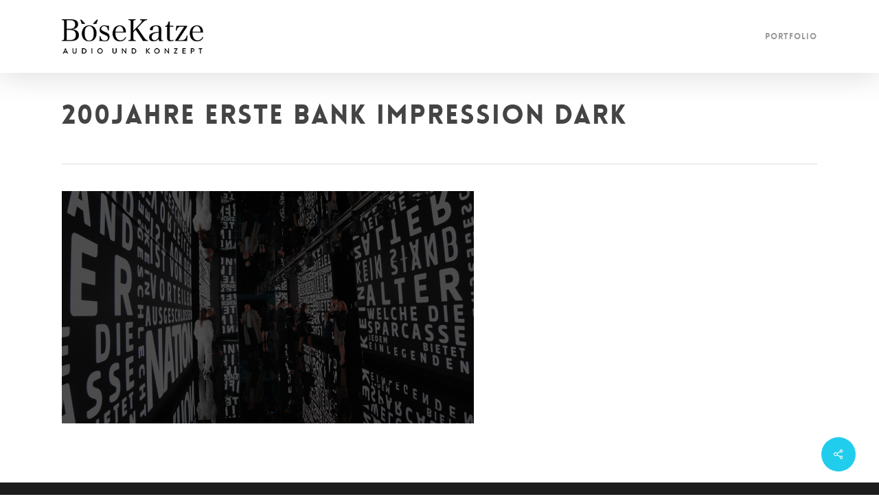

--- FILE ---
content_type: text/plain
request_url: https://www.google-analytics.com/j/collect?v=1&_v=j102&a=1432831987&t=pageview&_s=1&dl=http%3A%2F%2Fwww.boesekatze.at%2Fportfolio%2F200-jahre-erste-bank%2F200jahre-erste-bank-impression-dark%2F&ul=en-us%40posix&dt=200Jahre%20Erste%20Bank%20Impression%20dark%20-%20B%C3%B6se%20Katze%20%E2%80%93%20Audio%20und%20Konzept&sr=1280x720&vp=1280x720&_u=IEBAAEABAAAAACAAI~&jid=254262745&gjid=538535156&cid=290041477.1769281343&tid=UA-55575167-1&_gid=1043299230.1769281343&_r=1&_slc=1&z=1845220142
body_size: -285
content:
2,cG-XYPJPSDKFZ